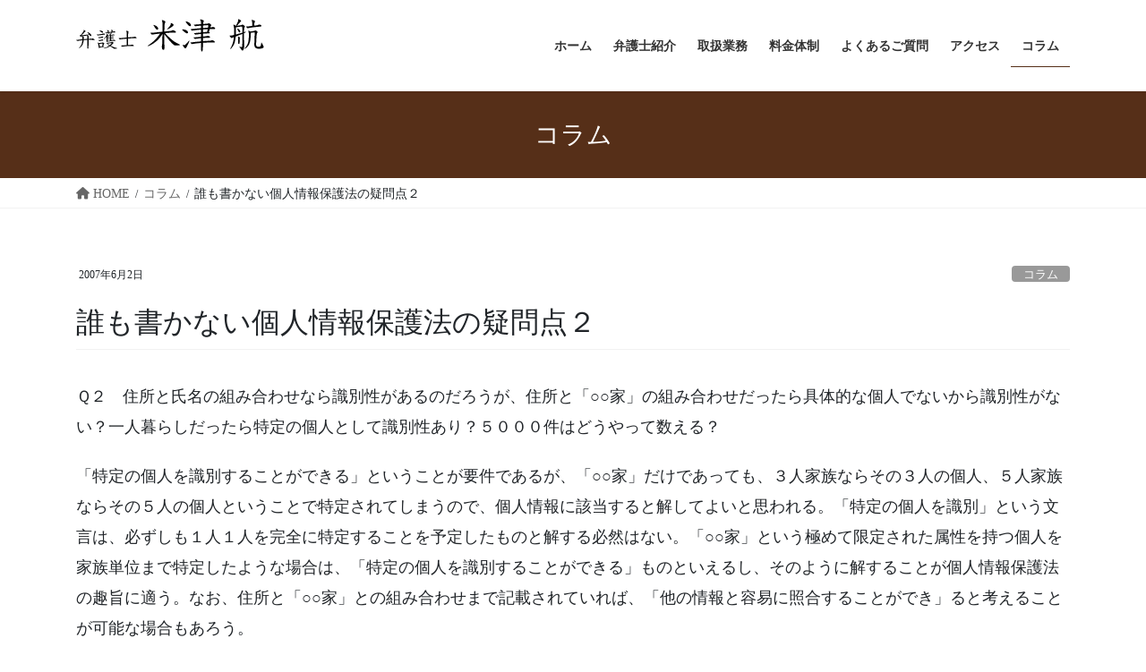

--- FILE ---
content_type: text/html; charset=UTF-8
request_url: https://yonezu-law.jp/archives/376
body_size: 11664
content:
<!DOCTYPE html>
<html dir="ltr" lang="ja" prefix="og: https://ogp.me/ns#">
<head>
<meta charset="utf-8">
<meta http-equiv="X-UA-Compatible" content="IE=edge">
<meta name="viewport" content="width=device-width, initial-scale=1">

<title>誰も書かない個人情報保護法の疑問点２ - 弁護士 米津 航 Yonezu Wataru</title>

		<!-- All in One SEO 4.5.3.1 - aioseo.com -->
		<meta name="description" content="Ｑ２ 住所と氏名の組み合わせなら識別性があるのだろうが、住所と「○○家」の組み合わせだったら具体的な個人でない" />
		<meta name="robots" content="max-image-preview:large" />
		<link rel="canonical" href="https://yonezu-law.jp/archives/376" />
		<meta name="generator" content="All in One SEO (AIOSEO) 4.5.3.1" />
		<meta property="og:locale" content="ja_JP" />
		<meta property="og:site_name" content="弁護士 米津 航 Yonezu Wataru - 企業法務 離婚 財産分与 債務整理 | 東京八丁堀・茅場町" />
		<meta property="og:type" content="article" />
		<meta property="og:title" content="誰も書かない個人情報保護法の疑問点２ - 弁護士 米津 航 Yonezu Wataru" />
		<meta property="og:description" content="Ｑ２ 住所と氏名の組み合わせなら識別性があるのだろうが、住所と「○○家」の組み合わせだったら具体的な個人でない" />
		<meta property="og:url" content="https://yonezu-law.jp/archives/376" />
		<meta property="article:published_time" content="2007-06-02T05:11:00+00:00" />
		<meta property="article:modified_time" content="2021-06-08T14:21:27+00:00" />
		<meta name="twitter:card" content="summary_large_image" />
		<meta name="twitter:title" content="誰も書かない個人情報保護法の疑問点２ - 弁護士 米津 航 Yonezu Wataru" />
		<meta name="twitter:description" content="Ｑ２ 住所と氏名の組み合わせなら識別性があるのだろうが、住所と「○○家」の組み合わせだったら具体的な個人でない" />
		<script type="application/ld+json" class="aioseo-schema">
			{"@context":"https:\/\/schema.org","@graph":[{"@type":"Article","@id":"https:\/\/yonezu-law.jp\/archives\/376#article","name":"\u8ab0\u3082\u66f8\u304b\u306a\u3044\u500b\u4eba\u60c5\u5831\u4fdd\u8b77\u6cd5\u306e\u7591\u554f\u70b9\uff12 - \u5f01\u8b77\u58eb \u7c73\u6d25 \u822a Yonezu Wataru","headline":"\u8ab0\u3082\u66f8\u304b\u306a\u3044\u500b\u4eba\u60c5\u5831\u4fdd\u8b77\u6cd5\u306e\u7591\u554f\u70b9\uff12","author":{"@id":"https:\/\/yonezu-law.jp\/archives\/author\/yonedu2020y#author"},"publisher":{"@id":"https:\/\/yonezu-law.jp\/#organization"},"datePublished":"2007-06-02T14:11:00+09:00","dateModified":"2021-06-08T23:21:27+09:00","inLanguage":"ja","mainEntityOfPage":{"@id":"https:\/\/yonezu-law.jp\/archives\/376#webpage"},"isPartOf":{"@id":"https:\/\/yonezu-law.jp\/archives\/376#webpage"},"articleSection":"\u30b3\u30e9\u30e0, wataru, yonezu, \u5f01\u8b77\u58eb, \u7c73\u6d25, \u7c73\u6d25\u822a"},{"@type":"BreadcrumbList","@id":"https:\/\/yonezu-law.jp\/archives\/376#breadcrumblist","itemListElement":[{"@type":"ListItem","@id":"https:\/\/yonezu-law.jp\/#listItem","position":1,"name":"\u5bb6"}]},{"@type":"Organization","@id":"https:\/\/yonezu-law.jp\/#organization","name":"\u5f01\u8b77\u58eb\u3000\u7c73\u6d25\u822a","url":"https:\/\/yonezu-law.jp\/"},{"@type":"Person","@id":"https:\/\/yonezu-law.jp\/archives\/author\/yonedu2020y#author","url":"https:\/\/yonezu-law.jp\/archives\/author\/yonedu2020y","name":"yonedu2020Y","image":{"@type":"ImageObject","@id":"https:\/\/yonezu-law.jp\/archives\/376#authorImage","url":"https:\/\/secure.gravatar.com\/avatar\/c07205271af2d55bf875fd298479c129?s=96&d=mm&r=g","width":96,"height":96,"caption":"yonedu2020Y"}},{"@type":"WebPage","@id":"https:\/\/yonezu-law.jp\/archives\/376#webpage","url":"https:\/\/yonezu-law.jp\/archives\/376","name":"\u8ab0\u3082\u66f8\u304b\u306a\u3044\u500b\u4eba\u60c5\u5831\u4fdd\u8b77\u6cd5\u306e\u7591\u554f\u70b9\uff12 - \u5f01\u8b77\u58eb \u7c73\u6d25 \u822a Yonezu Wataru","description":"\uff31\uff12 \u4f4f\u6240\u3068\u6c0f\u540d\u306e\u7d44\u307f\u5408\u308f\u305b\u306a\u3089\u8b58\u5225\u6027\u304c\u3042\u308b\u306e\u3060\u308d\u3046\u304c\u3001\u4f4f\u6240\u3068\u300c\u25cb\u25cb\u5bb6\u300d\u306e\u7d44\u307f\u5408\u308f\u305b\u3060\u3063\u305f\u3089\u5177\u4f53\u7684\u306a\u500b\u4eba\u3067\u306a\u3044","inLanguage":"ja","isPartOf":{"@id":"https:\/\/yonezu-law.jp\/#website"},"breadcrumb":{"@id":"https:\/\/yonezu-law.jp\/archives\/376#breadcrumblist"},"author":{"@id":"https:\/\/yonezu-law.jp\/archives\/author\/yonedu2020y#author"},"creator":{"@id":"https:\/\/yonezu-law.jp\/archives\/author\/yonedu2020y#author"},"datePublished":"2007-06-02T14:11:00+09:00","dateModified":"2021-06-08T23:21:27+09:00"},{"@type":"WebSite","@id":"https:\/\/yonezu-law.jp\/#website","url":"https:\/\/yonezu-law.jp\/","name":"\u5f01\u8b77\u58eb \u7c73\u6d25 \u822a Yonezu Wataru","description":"\u4f01\u696d\u6cd5\u52d9 \u96e2\u5a5a \u8ca1\u7523\u5206\u4e0e \u50b5\u52d9\u6574\u7406 | \u6771\u4eac\u516b\u4e01\u5800\u30fb\u8305\u5834\u753a","inLanguage":"ja","publisher":{"@id":"https:\/\/yonezu-law.jp\/#organization"}}]}
		</script>
		<!-- All in One SEO -->

<link rel='dns-prefetch' href='//www.googletagmanager.com' />
<link rel='dns-prefetch' href='//s.w.org' />
<link rel="alternate" type="application/rss+xml" title="弁護士 米津 航 Yonezu Wataru &raquo; フィード" href="https://yonezu-law.jp/feed" />
<link rel="alternate" type="application/rss+xml" title="弁護士 米津 航 Yonezu Wataru &raquo; コメントフィード" href="https://yonezu-law.jp/comments/feed" />
<meta name="description" content="Ｑ２　住所と氏名の組み合わせなら識別性があるのだろうが、住所と「○○家」の組み合わせだったら具体的な個人でないから識別性がない？一人暮らしだったら特定の個人として識別性あり？５０００件はどうやって数える？「特定の個人を識別することができる」ということが要件であるが、「○○家」だけであっても、３人家族ならその３人の個人、５人家族ならその５人の個人ということで特定されてしまうので、個人情報に該当すると解してよいと思われる。「特定の個人を識別」という文言は、必ずしも１人１" /><script type="text/javascript">
window._wpemojiSettings = {"baseUrl":"https:\/\/s.w.org\/images\/core\/emoji\/14.0.0\/72x72\/","ext":".png","svgUrl":"https:\/\/s.w.org\/images\/core\/emoji\/14.0.0\/svg\/","svgExt":".svg","source":{"concatemoji":"https:\/\/yonezu-law.jp\/wp-includes\/js\/wp-emoji-release.min.js?ver=6.0.11"}};
/*! This file is auto-generated */
!function(e,a,t){var n,r,o,i=a.createElement("canvas"),p=i.getContext&&i.getContext("2d");function s(e,t){var a=String.fromCharCode,e=(p.clearRect(0,0,i.width,i.height),p.fillText(a.apply(this,e),0,0),i.toDataURL());return p.clearRect(0,0,i.width,i.height),p.fillText(a.apply(this,t),0,0),e===i.toDataURL()}function c(e){var t=a.createElement("script");t.src=e,t.defer=t.type="text/javascript",a.getElementsByTagName("head")[0].appendChild(t)}for(o=Array("flag","emoji"),t.supports={everything:!0,everythingExceptFlag:!0},r=0;r<o.length;r++)t.supports[o[r]]=function(e){if(!p||!p.fillText)return!1;switch(p.textBaseline="top",p.font="600 32px Arial",e){case"flag":return s([127987,65039,8205,9895,65039],[127987,65039,8203,9895,65039])?!1:!s([55356,56826,55356,56819],[55356,56826,8203,55356,56819])&&!s([55356,57332,56128,56423,56128,56418,56128,56421,56128,56430,56128,56423,56128,56447],[55356,57332,8203,56128,56423,8203,56128,56418,8203,56128,56421,8203,56128,56430,8203,56128,56423,8203,56128,56447]);case"emoji":return!s([129777,127995,8205,129778,127999],[129777,127995,8203,129778,127999])}return!1}(o[r]),t.supports.everything=t.supports.everything&&t.supports[o[r]],"flag"!==o[r]&&(t.supports.everythingExceptFlag=t.supports.everythingExceptFlag&&t.supports[o[r]]);t.supports.everythingExceptFlag=t.supports.everythingExceptFlag&&!t.supports.flag,t.DOMReady=!1,t.readyCallback=function(){t.DOMReady=!0},t.supports.everything||(n=function(){t.readyCallback()},a.addEventListener?(a.addEventListener("DOMContentLoaded",n,!1),e.addEventListener("load",n,!1)):(e.attachEvent("onload",n),a.attachEvent("onreadystatechange",function(){"complete"===a.readyState&&t.readyCallback()})),(e=t.source||{}).concatemoji?c(e.concatemoji):e.wpemoji&&e.twemoji&&(c(e.twemoji),c(e.wpemoji)))}(window,document,window._wpemojiSettings);
</script>
<style type="text/css">
img.wp-smiley,
img.emoji {
	display: inline !important;
	border: none !important;
	box-shadow: none !important;
	height: 1em !important;
	width: 1em !important;
	margin: 0 0.07em !important;
	vertical-align: -0.1em !important;
	background: none !important;
	padding: 0 !important;
}
</style>
	<link rel='stylesheet' id='vkExUnit_common_style-css'  href='https://yonezu-law.jp/wp-content/plugins/vk-all-in-one-expansion-unit/assets/css/vkExUnit_style.css?ver=9.92.4.1' type='text/css' media='all' />
<style id='vkExUnit_common_style-inline-css' type='text/css'>
.veu_promotion-alert__content--text { border: 1px solid rgba(0,0,0,0.125); padding: 0.5em 1em; border-radius: var(--vk-size-radius); margin-bottom: var(--vk-margin-block-bottom); font-size: 0.875rem; } /* Alert Content部分に段落タグを入れた場合に最後の段落の余白を0にする */ .veu_promotion-alert__content--text p:last-of-type{ margin-bottom:0; margin-top: 0; }
:root {--ver_page_top_button_url:url(https://yonezu-law.jp/wp-content/plugins/vk-all-in-one-expansion-unit/assets/images/to-top-btn-icon.svg);}@font-face {font-weight: normal;font-style: normal;font-family: "vk_sns";src: url("https://yonezu-law.jp/wp-content/plugins/vk-all-in-one-expansion-unit/inc/sns/icons/fonts/vk_sns.eot?-bq20cj");src: url("https://yonezu-law.jp/wp-content/plugins/vk-all-in-one-expansion-unit/inc/sns/icons/fonts/vk_sns.eot?#iefix-bq20cj") format("embedded-opentype"),url("https://yonezu-law.jp/wp-content/plugins/vk-all-in-one-expansion-unit/inc/sns/icons/fonts/vk_sns.woff?-bq20cj") format("woff"),url("https://yonezu-law.jp/wp-content/plugins/vk-all-in-one-expansion-unit/inc/sns/icons/fonts/vk_sns.ttf?-bq20cj") format("truetype"),url("https://yonezu-law.jp/wp-content/plugins/vk-all-in-one-expansion-unit/inc/sns/icons/fonts/vk_sns.svg?-bq20cj#vk_sns") format("svg");}
</style>
<link rel='stylesheet' id='wp-block-library-css'  href='https://yonezu-law.jp/wp-includes/css/dist/block-library/style.min.css?ver=6.0.11' type='text/css' media='all' />
<style id='global-styles-inline-css' type='text/css'>
body{--wp--preset--color--black: #000000;--wp--preset--color--cyan-bluish-gray: #abb8c3;--wp--preset--color--white: #ffffff;--wp--preset--color--pale-pink: #f78da7;--wp--preset--color--vivid-red: #cf2e2e;--wp--preset--color--luminous-vivid-orange: #ff6900;--wp--preset--color--luminous-vivid-amber: #fcb900;--wp--preset--color--light-green-cyan: #7bdcb5;--wp--preset--color--vivid-green-cyan: #00d084;--wp--preset--color--pale-cyan-blue: #8ed1fc;--wp--preset--color--vivid-cyan-blue: #0693e3;--wp--preset--color--vivid-purple: #9b51e0;--wp--preset--gradient--vivid-cyan-blue-to-vivid-purple: linear-gradient(135deg,rgba(6,147,227,1) 0%,rgb(155,81,224) 100%);--wp--preset--gradient--light-green-cyan-to-vivid-green-cyan: linear-gradient(135deg,rgb(122,220,180) 0%,rgb(0,208,130) 100%);--wp--preset--gradient--luminous-vivid-amber-to-luminous-vivid-orange: linear-gradient(135deg,rgba(252,185,0,1) 0%,rgba(255,105,0,1) 100%);--wp--preset--gradient--luminous-vivid-orange-to-vivid-red: linear-gradient(135deg,rgba(255,105,0,1) 0%,rgb(207,46,46) 100%);--wp--preset--gradient--very-light-gray-to-cyan-bluish-gray: linear-gradient(135deg,rgb(238,238,238) 0%,rgb(169,184,195) 100%);--wp--preset--gradient--cool-to-warm-spectrum: linear-gradient(135deg,rgb(74,234,220) 0%,rgb(151,120,209) 20%,rgb(207,42,186) 40%,rgb(238,44,130) 60%,rgb(251,105,98) 80%,rgb(254,248,76) 100%);--wp--preset--gradient--blush-light-purple: linear-gradient(135deg,rgb(255,206,236) 0%,rgb(152,150,240) 100%);--wp--preset--gradient--blush-bordeaux: linear-gradient(135deg,rgb(254,205,165) 0%,rgb(254,45,45) 50%,rgb(107,0,62) 100%);--wp--preset--gradient--luminous-dusk: linear-gradient(135deg,rgb(255,203,112) 0%,rgb(199,81,192) 50%,rgb(65,88,208) 100%);--wp--preset--gradient--pale-ocean: linear-gradient(135deg,rgb(255,245,203) 0%,rgb(182,227,212) 50%,rgb(51,167,181) 100%);--wp--preset--gradient--electric-grass: linear-gradient(135deg,rgb(202,248,128) 0%,rgb(113,206,126) 100%);--wp--preset--gradient--midnight: linear-gradient(135deg,rgb(2,3,129) 0%,rgb(40,116,252) 100%);--wp--preset--duotone--dark-grayscale: url('#wp-duotone-dark-grayscale');--wp--preset--duotone--grayscale: url('#wp-duotone-grayscale');--wp--preset--duotone--purple-yellow: url('#wp-duotone-purple-yellow');--wp--preset--duotone--blue-red: url('#wp-duotone-blue-red');--wp--preset--duotone--midnight: url('#wp-duotone-midnight');--wp--preset--duotone--magenta-yellow: url('#wp-duotone-magenta-yellow');--wp--preset--duotone--purple-green: url('#wp-duotone-purple-green');--wp--preset--duotone--blue-orange: url('#wp-duotone-blue-orange');--wp--preset--font-size--small: 13px;--wp--preset--font-size--medium: 20px;--wp--preset--font-size--large: 36px;--wp--preset--font-size--x-large: 42px;}.has-black-color{color: var(--wp--preset--color--black) !important;}.has-cyan-bluish-gray-color{color: var(--wp--preset--color--cyan-bluish-gray) !important;}.has-white-color{color: var(--wp--preset--color--white) !important;}.has-pale-pink-color{color: var(--wp--preset--color--pale-pink) !important;}.has-vivid-red-color{color: var(--wp--preset--color--vivid-red) !important;}.has-luminous-vivid-orange-color{color: var(--wp--preset--color--luminous-vivid-orange) !important;}.has-luminous-vivid-amber-color{color: var(--wp--preset--color--luminous-vivid-amber) !important;}.has-light-green-cyan-color{color: var(--wp--preset--color--light-green-cyan) !important;}.has-vivid-green-cyan-color{color: var(--wp--preset--color--vivid-green-cyan) !important;}.has-pale-cyan-blue-color{color: var(--wp--preset--color--pale-cyan-blue) !important;}.has-vivid-cyan-blue-color{color: var(--wp--preset--color--vivid-cyan-blue) !important;}.has-vivid-purple-color{color: var(--wp--preset--color--vivid-purple) !important;}.has-black-background-color{background-color: var(--wp--preset--color--black) !important;}.has-cyan-bluish-gray-background-color{background-color: var(--wp--preset--color--cyan-bluish-gray) !important;}.has-white-background-color{background-color: var(--wp--preset--color--white) !important;}.has-pale-pink-background-color{background-color: var(--wp--preset--color--pale-pink) !important;}.has-vivid-red-background-color{background-color: var(--wp--preset--color--vivid-red) !important;}.has-luminous-vivid-orange-background-color{background-color: var(--wp--preset--color--luminous-vivid-orange) !important;}.has-luminous-vivid-amber-background-color{background-color: var(--wp--preset--color--luminous-vivid-amber) !important;}.has-light-green-cyan-background-color{background-color: var(--wp--preset--color--light-green-cyan) !important;}.has-vivid-green-cyan-background-color{background-color: var(--wp--preset--color--vivid-green-cyan) !important;}.has-pale-cyan-blue-background-color{background-color: var(--wp--preset--color--pale-cyan-blue) !important;}.has-vivid-cyan-blue-background-color{background-color: var(--wp--preset--color--vivid-cyan-blue) !important;}.has-vivid-purple-background-color{background-color: var(--wp--preset--color--vivid-purple) !important;}.has-black-border-color{border-color: var(--wp--preset--color--black) !important;}.has-cyan-bluish-gray-border-color{border-color: var(--wp--preset--color--cyan-bluish-gray) !important;}.has-white-border-color{border-color: var(--wp--preset--color--white) !important;}.has-pale-pink-border-color{border-color: var(--wp--preset--color--pale-pink) !important;}.has-vivid-red-border-color{border-color: var(--wp--preset--color--vivid-red) !important;}.has-luminous-vivid-orange-border-color{border-color: var(--wp--preset--color--luminous-vivid-orange) !important;}.has-luminous-vivid-amber-border-color{border-color: var(--wp--preset--color--luminous-vivid-amber) !important;}.has-light-green-cyan-border-color{border-color: var(--wp--preset--color--light-green-cyan) !important;}.has-vivid-green-cyan-border-color{border-color: var(--wp--preset--color--vivid-green-cyan) !important;}.has-pale-cyan-blue-border-color{border-color: var(--wp--preset--color--pale-cyan-blue) !important;}.has-vivid-cyan-blue-border-color{border-color: var(--wp--preset--color--vivid-cyan-blue) !important;}.has-vivid-purple-border-color{border-color: var(--wp--preset--color--vivid-purple) !important;}.has-vivid-cyan-blue-to-vivid-purple-gradient-background{background: var(--wp--preset--gradient--vivid-cyan-blue-to-vivid-purple) !important;}.has-light-green-cyan-to-vivid-green-cyan-gradient-background{background: var(--wp--preset--gradient--light-green-cyan-to-vivid-green-cyan) !important;}.has-luminous-vivid-amber-to-luminous-vivid-orange-gradient-background{background: var(--wp--preset--gradient--luminous-vivid-amber-to-luminous-vivid-orange) !important;}.has-luminous-vivid-orange-to-vivid-red-gradient-background{background: var(--wp--preset--gradient--luminous-vivid-orange-to-vivid-red) !important;}.has-very-light-gray-to-cyan-bluish-gray-gradient-background{background: var(--wp--preset--gradient--very-light-gray-to-cyan-bluish-gray) !important;}.has-cool-to-warm-spectrum-gradient-background{background: var(--wp--preset--gradient--cool-to-warm-spectrum) !important;}.has-blush-light-purple-gradient-background{background: var(--wp--preset--gradient--blush-light-purple) !important;}.has-blush-bordeaux-gradient-background{background: var(--wp--preset--gradient--blush-bordeaux) !important;}.has-luminous-dusk-gradient-background{background: var(--wp--preset--gradient--luminous-dusk) !important;}.has-pale-ocean-gradient-background{background: var(--wp--preset--gradient--pale-ocean) !important;}.has-electric-grass-gradient-background{background: var(--wp--preset--gradient--electric-grass) !important;}.has-midnight-gradient-background{background: var(--wp--preset--gradient--midnight) !important;}.has-small-font-size{font-size: var(--wp--preset--font-size--small) !important;}.has-medium-font-size{font-size: var(--wp--preset--font-size--medium) !important;}.has-large-font-size{font-size: var(--wp--preset--font-size--large) !important;}.has-x-large-font-size{font-size: var(--wp--preset--font-size--x-large) !important;}
</style>
<link rel='stylesheet' id='bootstrap-4-style-css'  href='https://yonezu-law.jp/wp-content/themes/lightning/_g2/library/bootstrap-4/css/bootstrap.min.css?ver=4.5.0' type='text/css' media='all' />
<link rel='stylesheet' id='lightning-common-style-css'  href='https://yonezu-law.jp/wp-content/themes/lightning/_g2/assets/css/common.css?ver=14.20.3' type='text/css' media='all' />
<style id='lightning-common-style-inline-css' type='text/css'>
/* vk-mobile-nav */:root {--vk-mobile-nav-menu-btn-bg-src: url("https://yonezu-law.jp/wp-content/themes/lightning/_g2/inc/vk-mobile-nav/package//images/vk-menu-btn-black.svg");--vk-mobile-nav-menu-btn-close-bg-src: url("https://yonezu-law.jp/wp-content/themes/lightning/_g2/inc/vk-mobile-nav/package//images/vk-menu-close-black.svg");--vk-menu-acc-icon-open-black-bg-src: url("https://yonezu-law.jp/wp-content/themes/lightning/_g2/inc/vk-mobile-nav/package//images/vk-menu-acc-icon-open-black.svg");--vk-menu-acc-icon-open-white-bg-src: url("https://yonezu-law.jp/wp-content/themes/lightning/_g2/inc/vk-mobile-nav/package//images/vk-menu-acc-icon-open-white.svg");--vk-menu-acc-icon-close-black-bg-src: url("https://yonezu-law.jp/wp-content/themes/lightning/_g2/inc/vk-mobile-nav/package//images/vk-menu-close-black.svg");--vk-menu-acc-icon-close-white-bg-src: url("https://yonezu-law.jp/wp-content/themes/lightning/_g2/inc/vk-mobile-nav/package//images/vk-menu-close-white.svg");}
</style>
<link rel='stylesheet' id='lightning-design-style-css'  href='https://yonezu-law.jp/wp-content/themes/lightning/_g2/design-skin/origin2/css/style.css?ver=14.20.3' type='text/css' media='all' />
<style id='lightning-design-style-inline-css' type='text/css'>
:root {--color-key:#562f18;--color-key-dark:#562f18;}
/* ltg common custom */:root {--vk-menu-acc-btn-border-color:#333;--vk-color-primary:#562f18;--vk-color-primary-dark:#562f18;--vk-color-primary-vivid:#5e331a;--color-key:#562f18;--color-key-dark:#562f18;}.veu_color_txt_key { color:#562f18 ; }.veu_color_bg_key { background-color:#562f18 ; }.veu_color_border_key { border-color:#562f18 ; }.btn-default { border-color:#562f18;color:#562f18;}.btn-default:focus,.btn-default:hover { border-color:#562f18;background-color: #562f18; }.wp-block-search__button,.btn-primary { background-color:#562f18;border-color:#562f18; }.wp-block-search__button:focus,.wp-block-search__button:hover,.btn-primary:not(:disabled):not(.disabled):active,.btn-primary:focus,.btn-primary:hover { background-color:#562f18;border-color:#562f18; }.btn-outline-primary { color : #562f18 ; border-color:#562f18; }.btn-outline-primary:not(:disabled):not(.disabled):active,.btn-outline-primary:focus,.btn-outline-primary:hover { color : #fff; background-color:#562f18;border-color:#562f18; }a { color:#337ab7; }
.tagcloud a:before { font-family: "Font Awesome 5 Free";content: "\f02b";font-weight: bold; }
.media .media-body .media-heading a:hover { color:#562f18; }@media (min-width: 768px){.gMenu > li:before,.gMenu > li.menu-item-has-children::after { border-bottom-color:#562f18 }.gMenu li li { background-color:#562f18 }.gMenu li li a:hover { background-color:#562f18; }} /* @media (min-width: 768px) */.page-header { background-color:#562f18; }h2,.mainSection-title { border-top-color:#562f18; }h3:after,.subSection-title:after { border-bottom-color:#562f18; }ul.page-numbers li span.page-numbers.current,.page-link dl .post-page-numbers.current { background-color:#562f18; }.pager li > a { border-color:#562f18;color:#562f18;}.pager li > a:hover { background-color:#562f18;color:#fff;}.siteFooter { border-top-color:#562f18; }dt { border-left-color:#562f18; }:root {--g_nav_main_acc_icon_open_url:url(https://yonezu-law.jp/wp-content/themes/lightning/_g2/inc/vk-mobile-nav/package/images/vk-menu-acc-icon-open-black.svg);--g_nav_main_acc_icon_close_url: url(https://yonezu-law.jp/wp-content/themes/lightning/_g2/inc/vk-mobile-nav/package/images/vk-menu-close-black.svg);--g_nav_sub_acc_icon_open_url: url(https://yonezu-law.jp/wp-content/themes/lightning/_g2/inc/vk-mobile-nav/package/images/vk-menu-acc-icon-open-white.svg);--g_nav_sub_acc_icon_close_url: url(https://yonezu-law.jp/wp-content/themes/lightning/_g2/inc/vk-mobile-nav/package/images/vk-menu-close-white.svg);}
</style>
<link rel='stylesheet' id='lightning-theme-style-css'  href='https://yonezu-law.jp/wp-content/themes/lightning-child/style.css?ver=14.20.3' type='text/css' media='all' />
<link rel='stylesheet' id='vk-font-awesome-css'  href='https://yonezu-law.jp/wp-content/themes/lightning/vendor/vektor-inc/font-awesome-versions/src/versions/6/css/all.min.css?ver=6.1.0' type='text/css' media='all' />
<script type='text/javascript' src='https://yonezu-law.jp/wp-includes/js/jquery/jquery.min.js?ver=3.6.0' id='jquery-core-js'></script>
<script type='text/javascript' src='https://yonezu-law.jp/wp-includes/js/jquery/jquery-migrate.min.js?ver=3.3.2' id='jquery-migrate-js'></script>

<!-- Site Kit によって追加された Google タグ（gtag.js）スニペット -->
<!-- Google アナリティクス スニペット (Site Kit が追加) -->
<script type='text/javascript' src='https://www.googletagmanager.com/gtag/js?id=G-MRD605VGNB' id='google_gtagjs-js' async></script>
<script type='text/javascript' id='google_gtagjs-js-after'>
window.dataLayer = window.dataLayer || [];function gtag(){dataLayer.push(arguments);}
gtag("set","linker",{"domains":["yonezu-law.jp"]});
gtag("js", new Date());
gtag("set", "developer_id.dZTNiMT", true);
gtag("config", "G-MRD605VGNB");
</script>
<link rel="https://api.w.org/" href="https://yonezu-law.jp/wp-json/" /><link rel="alternate" type="application/json" href="https://yonezu-law.jp/wp-json/wp/v2/posts/376" /><link rel="EditURI" type="application/rsd+xml" title="RSD" href="https://yonezu-law.jp/xmlrpc.php?rsd" />
<link rel="wlwmanifest" type="application/wlwmanifest+xml" href="https://yonezu-law.jp/wp-includes/wlwmanifest.xml" /> 
<meta name="generator" content="WordPress 6.0.11" />
<link rel='shortlink' href='https://yonezu-law.jp/?p=376' />
<link rel="alternate" type="application/json+oembed" href="https://yonezu-law.jp/wp-json/oembed/1.0/embed?url=https%3A%2F%2Fyonezu-law.jp%2Farchives%2F376" />
<link rel="alternate" type="text/xml+oembed" href="https://yonezu-law.jp/wp-json/oembed/1.0/embed?url=https%3A%2F%2Fyonezu-law.jp%2Farchives%2F376&#038;format=xml" />
<meta name="generator" content="Site Kit by Google 1.170.0" /><style id="lightning-color-custom-for-plugins" type="text/css">/* ltg theme common */.color_key_bg,.color_key_bg_hover:hover{background-color: #562f18;}.color_key_txt,.color_key_txt_hover:hover{color: #562f18;}.color_key_border,.color_key_border_hover:hover{border-color: #562f18;}.color_key_dark_bg,.color_key_dark_bg_hover:hover{background-color: #562f18;}.color_key_dark_txt,.color_key_dark_txt_hover:hover{color: #562f18;}.color_key_dark_border,.color_key_dark_border_hover:hover{border-color: #562f18;}</style><!-- [ VK All in One Expansion Unit OGP ] -->
<meta property="og:site_name" content="弁護士 米津 航 Yonezu Wataru" />
<meta property="og:url" content="https://yonezu-law.jp/archives/376" />
<meta property="og:title" content="誰も書かない個人情報保護法の疑問点２ | 弁護士 米津 航 Yonezu Wataru" />
<meta property="og:description" content="Ｑ２　住所と氏名の組み合わせなら識別性があるのだろうが、住所と「○○家」の組み合わせだったら具体的な個人でないから識別性がない？一人暮らしだったら特定の個人として識別性あり？５０００件はどうやって数える？「特定の個人を識別することができる」ということが要件であるが、「○○家」だけであっても、３人家族ならその３人の個人、５人家族ならその５人の個人ということで特定されてしまうので、個人情報に該当すると解してよいと思われる。「特定の個人を識別」という文言は、必ずしも１人１" />
<meta property="og:type" content="article" />
<!-- [ / VK All in One Expansion Unit OGP ] -->
<!-- [ VK All in One Expansion Unit twitter card ] -->
<meta name="twitter:card" content="summary_large_image">
<meta name="twitter:description" content="Ｑ２　住所と氏名の組み合わせなら識別性があるのだろうが、住所と「○○家」の組み合わせだったら具体的な個人でないから識別性がない？一人暮らしだったら特定の個人として識別性あり？５０００件はどうやって数える？「特定の個人を識別することができる」ということが要件であるが、「○○家」だけであっても、３人家族ならその３人の個人、５人家族ならその５人の個人ということで特定されてしまうので、個人情報に該当すると解してよいと思われる。「特定の個人を識別」という文言は、必ずしも１人１">
<meta name="twitter:title" content="誰も書かない個人情報保護法の疑問点２ | 弁護士 米津 航 Yonezu Wataru">
<meta name="twitter:url" content="https://yonezu-law.jp/archives/376">
	<meta name="twitter:domain" content="yonezu-law.jp">
	<!-- [ / VK All in One Expansion Unit twitter card ] -->
	<link rel="icon" href="https://yonezu-law.jp/wp-content/uploads/2021/06/cropped-favicon-32x32.jpg" sizes="32x32" />
<link rel="icon" href="https://yonezu-law.jp/wp-content/uploads/2021/06/cropped-favicon-192x192.jpg" sizes="192x192" />
<link rel="apple-touch-icon" href="https://yonezu-law.jp/wp-content/uploads/2021/06/cropped-favicon-180x180.jpg" />
<meta name="msapplication-TileImage" content="https://yonezu-law.jp/wp-content/uploads/2021/06/cropped-favicon-270x270.jpg" />
		<style type="text/css" id="wp-custom-css">
			body div{font-size:18px;}
body{font-family:serif; line-height:2em;}

footer .copySection p:nth-child(2) {
    display:none !important;
    }

.prBlock .prBlock_image {
    position: relative;
    display: block;
    width: 100%;
    height: 120px;
    margin: 0 auto;
    overflow: hidden;
    border-radius: 0;
	text-indent: -9999px;}

span.b-yellow {
    background:linear-gradient(transparent 70%, #efeab1 30%);
 }

.subSection .media .media-heading {
	font-size: 20px; font-weight:bold;}

.postNextPrev {
	display:none;
}

.entry-meta_updated {
display:none;
}

.prBlock_title{font-weight:bold;}

.slide-text-title{font-size:3vw;}
.widget_ltg_full_wide_title_outer{padding:1em;}		</style>
		<!-- [ VK All in One Expansion Unit Article Structure Data ] --><script type="application/ld+json">{"@context":"https://schema.org/","@type":"Article","headline":"誰も書かない個人情報保護法の疑問点２","image":"","datePublished":"2007-06-02T14:11:00+09:00","dateModified":"2021-06-08T23:21:27+09:00","author":{"@type":"","name":"yonedu2020Y","url":"https://yonezu-law.jp/","sameAs":""}}</script><!-- [ / VK All in One Expansion Unit Article Structure Data ] -->
</head>
<body class="post-template-default single single-post postid-376 single-format-standard post-name-%e8%aa%b0%e3%82%82%e6%9b%b8%e3%81%8b%e3%81%aa%e3%81%84%e5%80%8b%e4%ba%ba%e6%83%85%e5%a0%b1%e4%bf%9d%e8%ad%b7%e6%b3%95%e3%81%ae%e7%96%91%e5%95%8f%e7%82%b9%ef%bc%92 post-type-post bootstrap4 device-pc fa_v6_css">
<a class="skip-link screen-reader-text" href="#main">コンテンツへスキップ</a>
<a class="skip-link screen-reader-text" href="#vk-mobile-nav">ナビゲーションに移動</a>
<svg xmlns="http://www.w3.org/2000/svg" viewBox="0 0 0 0" width="0" height="0" focusable="false" role="none" style="visibility: hidden; position: absolute; left: -9999px; overflow: hidden;" ><defs><filter id="wp-duotone-dark-grayscale"><feColorMatrix color-interpolation-filters="sRGB" type="matrix" values=" .299 .587 .114 0 0 .299 .587 .114 0 0 .299 .587 .114 0 0 .299 .587 .114 0 0 " /><feComponentTransfer color-interpolation-filters="sRGB" ><feFuncR type="table" tableValues="0 0.49803921568627" /><feFuncG type="table" tableValues="0 0.49803921568627" /><feFuncB type="table" tableValues="0 0.49803921568627" /><feFuncA type="table" tableValues="1 1" /></feComponentTransfer><feComposite in2="SourceGraphic" operator="in" /></filter></defs></svg><svg xmlns="http://www.w3.org/2000/svg" viewBox="0 0 0 0" width="0" height="0" focusable="false" role="none" style="visibility: hidden; position: absolute; left: -9999px; overflow: hidden;" ><defs><filter id="wp-duotone-grayscale"><feColorMatrix color-interpolation-filters="sRGB" type="matrix" values=" .299 .587 .114 0 0 .299 .587 .114 0 0 .299 .587 .114 0 0 .299 .587 .114 0 0 " /><feComponentTransfer color-interpolation-filters="sRGB" ><feFuncR type="table" tableValues="0 1" /><feFuncG type="table" tableValues="0 1" /><feFuncB type="table" tableValues="0 1" /><feFuncA type="table" tableValues="1 1" /></feComponentTransfer><feComposite in2="SourceGraphic" operator="in" /></filter></defs></svg><svg xmlns="http://www.w3.org/2000/svg" viewBox="0 0 0 0" width="0" height="0" focusable="false" role="none" style="visibility: hidden; position: absolute; left: -9999px; overflow: hidden;" ><defs><filter id="wp-duotone-purple-yellow"><feColorMatrix color-interpolation-filters="sRGB" type="matrix" values=" .299 .587 .114 0 0 .299 .587 .114 0 0 .299 .587 .114 0 0 .299 .587 .114 0 0 " /><feComponentTransfer color-interpolation-filters="sRGB" ><feFuncR type="table" tableValues="0.54901960784314 0.98823529411765" /><feFuncG type="table" tableValues="0 1" /><feFuncB type="table" tableValues="0.71764705882353 0.25490196078431" /><feFuncA type="table" tableValues="1 1" /></feComponentTransfer><feComposite in2="SourceGraphic" operator="in" /></filter></defs></svg><svg xmlns="http://www.w3.org/2000/svg" viewBox="0 0 0 0" width="0" height="0" focusable="false" role="none" style="visibility: hidden; position: absolute; left: -9999px; overflow: hidden;" ><defs><filter id="wp-duotone-blue-red"><feColorMatrix color-interpolation-filters="sRGB" type="matrix" values=" .299 .587 .114 0 0 .299 .587 .114 0 0 .299 .587 .114 0 0 .299 .587 .114 0 0 " /><feComponentTransfer color-interpolation-filters="sRGB" ><feFuncR type="table" tableValues="0 1" /><feFuncG type="table" tableValues="0 0.27843137254902" /><feFuncB type="table" tableValues="0.5921568627451 0.27843137254902" /><feFuncA type="table" tableValues="1 1" /></feComponentTransfer><feComposite in2="SourceGraphic" operator="in" /></filter></defs></svg><svg xmlns="http://www.w3.org/2000/svg" viewBox="0 0 0 0" width="0" height="0" focusable="false" role="none" style="visibility: hidden; position: absolute; left: -9999px; overflow: hidden;" ><defs><filter id="wp-duotone-midnight"><feColorMatrix color-interpolation-filters="sRGB" type="matrix" values=" .299 .587 .114 0 0 .299 .587 .114 0 0 .299 .587 .114 0 0 .299 .587 .114 0 0 " /><feComponentTransfer color-interpolation-filters="sRGB" ><feFuncR type="table" tableValues="0 0" /><feFuncG type="table" tableValues="0 0.64705882352941" /><feFuncB type="table" tableValues="0 1" /><feFuncA type="table" tableValues="1 1" /></feComponentTransfer><feComposite in2="SourceGraphic" operator="in" /></filter></defs></svg><svg xmlns="http://www.w3.org/2000/svg" viewBox="0 0 0 0" width="0" height="0" focusable="false" role="none" style="visibility: hidden; position: absolute; left: -9999px; overflow: hidden;" ><defs><filter id="wp-duotone-magenta-yellow"><feColorMatrix color-interpolation-filters="sRGB" type="matrix" values=" .299 .587 .114 0 0 .299 .587 .114 0 0 .299 .587 .114 0 0 .299 .587 .114 0 0 " /><feComponentTransfer color-interpolation-filters="sRGB" ><feFuncR type="table" tableValues="0.78039215686275 1" /><feFuncG type="table" tableValues="0 0.94901960784314" /><feFuncB type="table" tableValues="0.35294117647059 0.47058823529412" /><feFuncA type="table" tableValues="1 1" /></feComponentTransfer><feComposite in2="SourceGraphic" operator="in" /></filter></defs></svg><svg xmlns="http://www.w3.org/2000/svg" viewBox="0 0 0 0" width="0" height="0" focusable="false" role="none" style="visibility: hidden; position: absolute; left: -9999px; overflow: hidden;" ><defs><filter id="wp-duotone-purple-green"><feColorMatrix color-interpolation-filters="sRGB" type="matrix" values=" .299 .587 .114 0 0 .299 .587 .114 0 0 .299 .587 .114 0 0 .299 .587 .114 0 0 " /><feComponentTransfer color-interpolation-filters="sRGB" ><feFuncR type="table" tableValues="0.65098039215686 0.40392156862745" /><feFuncG type="table" tableValues="0 1" /><feFuncB type="table" tableValues="0.44705882352941 0.4" /><feFuncA type="table" tableValues="1 1" /></feComponentTransfer><feComposite in2="SourceGraphic" operator="in" /></filter></defs></svg><svg xmlns="http://www.w3.org/2000/svg" viewBox="0 0 0 0" width="0" height="0" focusable="false" role="none" style="visibility: hidden; position: absolute; left: -9999px; overflow: hidden;" ><defs><filter id="wp-duotone-blue-orange"><feColorMatrix color-interpolation-filters="sRGB" type="matrix" values=" .299 .587 .114 0 0 .299 .587 .114 0 0 .299 .587 .114 0 0 .299 .587 .114 0 0 " /><feComponentTransfer color-interpolation-filters="sRGB" ><feFuncR type="table" tableValues="0.098039215686275 1" /><feFuncG type="table" tableValues="0 0.66274509803922" /><feFuncB type="table" tableValues="0.84705882352941 0.41960784313725" /><feFuncA type="table" tableValues="1 1" /></feComponentTransfer><feComposite in2="SourceGraphic" operator="in" /></filter></defs></svg><header class="siteHeader">
		<div class="container siteHeadContainer">
		<div class="navbar-header">
						<p class="navbar-brand siteHeader_logo">
			<a href="https://yonezu-law.jp/">
				<span><img src="https://ynzlaw.sakura.ne.jp/wp/wp-content/uploads/2020/10/logo.png" alt="弁護士 米津 航 Yonezu Wataru" /></span>
			</a>
			</p>
					</div>

					<div id="gMenu_outer" class="gMenu_outer">
				<nav class="menu-headermenu-container"><ul id="menu-headermenu" class="menu gMenu vk-menu-acc"><li id="menu-item-596" class="menu-item menu-item-type-post_type menu-item-object-page menu-item-home"><a href="https://yonezu-law.jp/"><strong class="gMenu_name">ホーム</strong></a></li>
<li id="menu-item-48" class="menu-item menu-item-type-post_type menu-item-object-page menu-item-has-children"><a href="https://yonezu-law.jp/profile"><strong class="gMenu_name">弁護士紹介</strong></a>
<ul class="sub-menu">
	<li id="menu-item-695" class="menu-item menu-item-type-custom menu-item-object-custom"><a href="https://yonezu-law.jp/profile">米津航弁護士</a></li>
	<li id="menu-item-697" class="menu-item menu-item-type-custom menu-item-object-custom"><a href="https://yonezu-law.jp/profile#torii">鳥井正太郎弁護士</a></li>
</ul>
</li>
<li id="menu-item-55" class="menu-item menu-item-type-post_type menu-item-object-page"><a href="https://yonezu-law.jp/field"><strong class="gMenu_name">取扱業務</strong></a></li>
<li id="menu-item-184" class="menu-item menu-item-type-post_type menu-item-object-page"><a href="https://yonezu-law.jp/price"><strong class="gMenu_name">料金体制</strong></a></li>
<li id="menu-item-561" class="menu-item menu-item-type-post_type menu-item-object-page"><a href="https://yonezu-law.jp/faq"><strong class="gMenu_name">よくあるご質問</strong></a></li>
<li id="menu-item-708" class="menu-item menu-item-type-post_type menu-item-object-page"><a href="https://yonezu-law.jp/access"><strong class="gMenu_name">アクセス</strong></a></li>
<li id="menu-item-45" class="menu-item menu-item-type-taxonomy menu-item-object-category current-post-ancestor current-menu-parent current-post-parent"><a href="https://yonezu-law.jp/archives/category/column"><strong class="gMenu_name">コラム</strong></a></li>
</ul></nav>			</div>
			</div>
	</header>

<div class="section page-header"><div class="container"><div class="row"><div class="col-md-12">
<div class="page-header_pageTitle">
コラム</div>
</div></div></div></div><!-- [ /.page-header ] -->


<!-- [ .breadSection ] --><div class="section breadSection"><div class="container"><div class="row"><ol class="breadcrumb" itemscope itemtype="https://schema.org/BreadcrumbList"><li id="panHome" itemprop="itemListElement" itemscope itemtype="http://schema.org/ListItem"><a itemprop="item" href="https://yonezu-law.jp/"><span itemprop="name"><i class="fa fa-home"></i> HOME</span></a><meta itemprop="position" content="1" /></li><li itemprop="itemListElement" itemscope itemtype="http://schema.org/ListItem"><a itemprop="item" href="https://yonezu-law.jp/archives/category/column"><span itemprop="name">コラム</span></a><meta itemprop="position" content="2" /></li><li><span>誰も書かない個人情報保護法の疑問点２</span><meta itemprop="position" content="3" /></li></ol></div></div></div><!-- [ /.breadSection ] -->

<div class="section siteContent">
<div class="container">
<div class="row">

	<div class="col mainSection mainSection-col-one" id="main" role="main">
				<article id="post-376" class="entry entry-full post-376 post type-post status-publish format-standard hentry category-column tag-wataru tag-yonezu tag-5 tag-6 tag-7">

	
	
		<header class="entry-header">
			<div class="entry-meta">


<span class="published entry-meta_items">2007年6月2日</span>

<span class="entry-meta_items entry-meta_updated">/ 最終更新日時 : <span class="updated">2021年6月8日</span></span>


	
	<span class="vcard author entry-meta_items entry-meta_items_author entry-meta_hidden"><span class="fn">yonedu2020Y</span></span>



<span class="entry-meta_items entry-meta_items_term"><a href="https://yonezu-law.jp/archives/category/column" class="btn btn-xs btn-primary entry-meta_items_term_button" style="background-color:#999999;border:none;">コラム</a></span>
</div>
				<h1 class="entry-title">
											誰も書かない個人情報保護法の疑問点２									</h1>
		</header>

	
	
	<div class="entry-body">
				
<p>Ｑ２　住所と氏名の組み合わせなら識別性があるのだろうが、住所と「○○家」の組み合わせだったら具体的な個人でないから識別性がない？一人暮らしだったら特定の個人として識別性あり？５０００件はどうやって数える？</p>



<p>「特定の個人を識別することができる」ということが要件であるが、「○○家」だけであっても、３人家族ならその３人の個人、５人家族ならその５人の個人ということで特定されてしまうので、個人情報に該当すると解してよいと思われる。「特定の個人を識別」という文言は、必ずしも１人１人を完全に特定することを予定したものと解する必然はない。「○○家」という極めて限定された属性を持つ個人を家族単位まで特定したような場合は、「特定の個人を識別することができる」ものといえるし、そのように解することが個人情報保護法の趣旨に適う。なお、住所と「○○家」との組み合わせまで記載されていれば、「他の情報と容易に照合することができ」ると考えることが可能な場合もあろう。<br>ただし、「○○家」との記載からは、それが何名の個人を特定しているのかを知ることができない。そこで、これを何件の個人データと数えるべきかとの問題が生ずる。難しい問題だが、結局は実際の人数を事後的に客観的に数えて判断するしかないと思われる。事業者は、５０００件を超えるかどうか微妙なときは、標準的な世帯の人数を基準に（３～５人程度か）多めに数えておき、適用除外にならない場合に備えるべきであろう。</p>
<!-- [ .relatedPosts ] --><aside class="veu_relatedPosts veu_contentAddSection"><h1 class="mainSection-title relatedPosts_title">関連記事</h1><div class="row"><div class="col-sm-6 relatedPosts_item"><div class="media"><div class="media-body"><div class="media-heading"><a href="https://yonezu-law.jp/archives/733">判決言渡しなのに、欠席？</a></div><div class="media-date published"><i class="fa fa-calendar"></i>&nbsp;2022年12月12日</div></div></div></div>
<div class="col-sm-6 relatedPosts_item"><div class="media"><div class="media-body"><div class="media-heading"><a href="https://yonezu-law.jp/archives/740">オンライン化される民事裁判の手続き</a></div><div class="media-date published"><i class="fa fa-calendar"></i>&nbsp;2022年12月7日</div></div></div></div>
<div class="col-sm-6 relatedPosts_item"><div class="media"><div class="media-body"><div class="media-heading"><a href="https://yonezu-law.jp/archives/475">タレントとつながれる？</a></div><div class="media-date published"><i class="fa fa-calendar"></i>&nbsp;2013年6月19日</div></div></div></div>
<div class="col-sm-6 relatedPosts_item"><div class="media"><div class="media-body"><div class="media-heading"><a href="https://yonezu-law.jp/archives/473">付郵便送達について</a></div><div class="media-date published"><i class="fa fa-calendar"></i>&nbsp;2013年2月19日</div></div></div></div>
<div class="col-sm-6 relatedPosts_item"><div class="media"><div class="media-body"><div class="media-heading"><a href="https://yonezu-law.jp/archives/471">メール詐欺</a></div><div class="media-date published"><i class="fa fa-calendar"></i>&nbsp;2012年4月25日</div></div></div></div>
<div class="col-sm-6 relatedPosts_item"><div class="media"><div class="media-body"><div class="media-heading"><a href="https://yonezu-law.jp/archives/469">クレジットカードの不正使用</a></div><div class="media-date published"><i class="fa fa-calendar"></i>&nbsp;2011年5月24日</div></div></div></div>
<div class="col-sm-6 relatedPosts_item"><div class="media"><div class="media-body"><div class="media-heading"><a href="https://yonezu-law.jp/archives/467">銀座の知人のお店</a></div><div class="media-date published"><i class="fa fa-calendar"></i>&nbsp;2011年4月4日</div></div></div></div>
<div class="col-sm-6 relatedPosts_item"><div class="media"><div class="media-body"><div class="media-heading"><a href="https://yonezu-law.jp/archives/112">親子関係不存在確認調停の流れ</a></div><div class="media-date published"><i class="fa fa-calendar"></i>&nbsp;2011年4月4日</div></div></div></div>
<div class="col-sm-6 relatedPosts_item"><div class="media"><div class="media-body"><div class="media-heading"><a href="https://yonezu-law.jp/archives/461">契約書のチェックってどんなことやるの？</a></div><div class="media-date published"><i class="fa fa-calendar"></i>&nbsp;2010年5月4日</div></div></div></div>
<div class="col-sm-6 relatedPosts_item"><div class="media"><div class="media-body"><div class="media-heading"><a href="https://yonezu-law.jp/archives/455">依頼者の一言</a></div><div class="media-date published"><i class="fa fa-calendar"></i>&nbsp;2010年4月23日</div></div></div></div>
</div></aside><!-- [ /.relatedPosts ] -->			</div>

	
	
	
	
		<div class="entry-footer">

			<div class="entry-meta-dataList"><dl><dt>カテゴリー</dt><dd><a href="https://yonezu-law.jp/archives/category/column">コラム</a></dd></dl></div>				<div class="entry-meta-dataList entry-tag">
					<dl>
					<dt>タグ</dt>
					<dd class="tagcloud"><a href="https://yonezu-law.jp/archives/tag/wataru" rel="tag">wataru</a><a href="https://yonezu-law.jp/archives/tag/yonezu" rel="tag">yonezu</a><a href="https://yonezu-law.jp/archives/tag/%e5%bc%81%e8%ad%b7%e5%a3%ab" rel="tag">弁護士</a><a href="https://yonezu-law.jp/archives/tag/%e7%b1%b3%e6%b4%a5" rel="tag">米津</a><a href="https://yonezu-law.jp/archives/tag/%e7%b1%b3%e6%b4%a5%e8%88%aa" rel="tag">米津航</a></dd>
					</dl>
				</div><!-- [ /.entry-tag ] -->
			
		</div><!-- [ /.entry-footer ] -->
	
	
			
	
		
		
		
		
	
	
</article><!-- [ /#post-376 ] -->


	<div class="vk_posts postNextPrev">

		<div id="post-372" class="vk_post vk_post-postType-post card card-post card-horizontal card-sm vk_post-col-xs-12 vk_post-col-sm-12 vk_post-col-md-6 post-372 post type-post status-publish format-standard hentry category-column tag-wataru tag-yonezu tag-5 tag-6 tag-7"><div class="row no-gutters card-horizontal-inner-row"><div class="col-5 card-img-outer"><div class="vk_post_imgOuter" style="background-image:url(https://yonezu-law.jp/wp-content/themes/lightning/_g2/assets/images/no-image.png)"><a href="https://yonezu-law.jp/archives/372"><div class="card-img-overlay"><span class="vk_post_imgOuter_singleTermLabel" style="color:#fff;background-color:#999999">コラム</span></div><img src="https://yonezu-law.jp/wp-content/themes/lightning/_g2/assets/images/no-image.png" alt="" class="vk_post_imgOuter_img card-img card-img-use-bg" loading="lazy" /></a></div><!-- [ /.vk_post_imgOuter ] --></div><!-- /.col --><div class="col-7"><div class="vk_post_body card-body"><p class="postNextPrev_label">前の記事</p><h5 class="vk_post_title card-title"><a href="https://yonezu-law.jp/archives/372">誰も書かない個人情報保護法の疑問点４</a></h5><div class="vk_post_date card-date published">2007年6月2日</div></div><!-- [ /.card-body ] --></div><!-- /.col --></div><!-- [ /.row ] --></div><!-- [ /.card ] -->
		<div id="post-378" class="vk_post vk_post-postType-post card card-post card-horizontal card-sm vk_post-col-xs-12 vk_post-col-sm-12 vk_post-col-md-6 card-horizontal-reverse postNextPrev_next post-378 post type-post status-publish format-standard hentry category-column tag-wataru tag-yonezu tag-5 tag-6 tag-7"><div class="row no-gutters card-horizontal-inner-row"><div class="col-5 card-img-outer"><div class="vk_post_imgOuter" style="background-image:url(https://yonezu-law.jp/wp-content/themes/lightning/_g2/assets/images/no-image.png)"><a href="https://yonezu-law.jp/archives/378"><div class="card-img-overlay"><span class="vk_post_imgOuter_singleTermLabel" style="color:#fff;background-color:#999999">コラム</span></div><img src="https://yonezu-law.jp/wp-content/themes/lightning/_g2/assets/images/no-image.png" alt="" class="vk_post_imgOuter_img card-img card-img-use-bg" loading="lazy" /></a></div><!-- [ /.vk_post_imgOuter ] --></div><!-- /.col --><div class="col-7"><div class="vk_post_body card-body"><p class="postNextPrev_label">次の記事</p><h5 class="vk_post_title card-title"><a href="https://yonezu-law.jp/archives/378">誰も書かない個人情報保護法の疑問点１</a></h5><div class="vk_post_date card-date published">2007年6月2日</div></div><!-- [ /.card-body ] --></div><!-- /.col --></div><!-- [ /.row ] --></div><!-- [ /.card ] -->
		</div>
					</div><!-- [ /.mainSection ] -->

	

</div><!-- [ /.row ] -->
</div><!-- [ /.container ] -->
</div><!-- [ /.siteContent ] -->



<footer class="section siteFooter">
					<div class="container sectionBox footerWidget">
			<div class="row">
				<div class="col-md-12"><aside class="widget widget_text" id="text-8"><h1 class="widget-title subSection-title">米津法律事務所</h1>			<div class="textwidget"><address><abbr>〒104－0032<br />
東京都中央区八丁堀1-13-10　三神興業ビル7階A</abbr><br />
<abbr>電話 03-6222-5885（米津直通）</abbr><br />
<abbr>　　 03-6222-5887（鳥井直通）</abbr><br />
<abbr>FAX 03-6222-5886</abbr></p>
</address>
</div>
		</aside></div>			</div>
		</div>
	
	
	<div class="container sectionBox copySection text-center">
			<p>Copyright &copy; 弁護士 米津 航 Yonezu Wataru All Rights Reserved.</p><p>Powered by <a href="https://wordpress.org/">WordPress</a> with <a href="https://lightning.vektor-inc.co.jp" target="_blank" title="Free WordPress Theme Lightning"> Lightning Theme</a> &amp; <a href="https://ex-unit.nagoya" target="_blank">VK All in One Expansion Unit</a> by <a href="//www.vektor-inc.co.jp" target="_blank">Vektor,Inc.</a> technology.</p>	</div>
</footer>
<div id="vk-mobile-nav-menu-btn" class="vk-mobile-nav-menu-btn">MENU</div><div class="vk-mobile-nav vk-mobile-nav-drop-in" id="vk-mobile-nav"><nav class="vk-mobile-nav-menu-outer" role="navigation"><ul id="menu-headermenu-1" class="vk-menu-acc menu"><li id="menu-item-596" class="menu-item menu-item-type-post_type menu-item-object-page menu-item-home menu-item-596"><a href="https://yonezu-law.jp/">ホーム</a></li>
<li id="menu-item-48" class="menu-item menu-item-type-post_type menu-item-object-page menu-item-has-children menu-item-48"><a href="https://yonezu-law.jp/profile">弁護士紹介</a>
<ul class="sub-menu">
	<li id="menu-item-695" class="menu-item menu-item-type-custom menu-item-object-custom menu-item-695"><a href="https://yonezu-law.jp/profile">米津航弁護士</a></li>
	<li id="menu-item-697" class="menu-item menu-item-type-custom menu-item-object-custom menu-item-697"><a href="https://yonezu-law.jp/profile#torii">鳥井正太郎弁護士</a></li>
</ul>
</li>
<li id="menu-item-55" class="menu-item menu-item-type-post_type menu-item-object-page menu-item-55"><a href="https://yonezu-law.jp/field">取扱業務</a></li>
<li id="menu-item-184" class="menu-item menu-item-type-post_type menu-item-object-page menu-item-184"><a href="https://yonezu-law.jp/price">料金体制</a></li>
<li id="menu-item-561" class="menu-item menu-item-type-post_type menu-item-object-page menu-item-561"><a href="https://yonezu-law.jp/faq">よくあるご質問</a></li>
<li id="menu-item-708" class="menu-item menu-item-type-post_type menu-item-object-page menu-item-708"><a href="https://yonezu-law.jp/access">アクセス</a></li>
<li id="menu-item-45" class="menu-item menu-item-type-taxonomy menu-item-object-category current-post-ancestor current-menu-parent current-post-parent menu-item-45"><a href="https://yonezu-law.jp/archives/category/column">コラム</a></li>
</ul></nav></div><a href="#top" id="page_top" class="page_top_btn">PAGE TOP</a><script type='text/javascript' src='https://yonezu-law.jp/wp-includes/js/clipboard.min.js?ver=2.0.10' id='clipboard-js'></script>
<script type='text/javascript' src='https://yonezu-law.jp/wp-content/plugins/vk-all-in-one-expansion-unit/inc/sns/assets/js/copy-button.js' id='copy-button-js'></script>
<script type='text/javascript' src='https://yonezu-law.jp/wp-content/plugins/vk-all-in-one-expansion-unit/inc/smooth-scroll/js/smooth-scroll.min.js?ver=9.92.4.1' id='smooth-scroll-js-js'></script>
<script type='text/javascript' id='vkExUnit_master-js-js-extra'>
/* <![CDATA[ */
var vkExOpt = {"ajax_url":"https:\/\/yonezu-law.jp\/wp-admin\/admin-ajax.php","hatena_entry":"https:\/\/yonezu-law.jp\/wp-json\/vk_ex_unit\/v1\/hatena_entry\/","facebook_entry":"https:\/\/yonezu-law.jp\/wp-json\/vk_ex_unit\/v1\/facebook_entry\/","facebook_count_enable":"","entry_count":"1","entry_from_post":""};
/* ]]> */
</script>
<script type='text/javascript' src='https://yonezu-law.jp/wp-content/plugins/vk-all-in-one-expansion-unit/assets/js/all.min.js?ver=9.92.4.1' id='vkExUnit_master-js-js'></script>
<script type='text/javascript' id='lightning-js-js-extra'>
/* <![CDATA[ */
var lightningOpt = {"header_scrool":"1"};
/* ]]> */
</script>
<script type='text/javascript' src='https://yonezu-law.jp/wp-content/themes/lightning/_g2/assets/js/lightning.min.js?ver=14.20.3' id='lightning-js-js'></script>
<script type='text/javascript' src='https://yonezu-law.jp/wp-content/themes/lightning/_g2/library/bootstrap-4/js/bootstrap.min.js?ver=4.5.0' id='bootstrap-4-js-js'></script>
</body>
</html>
